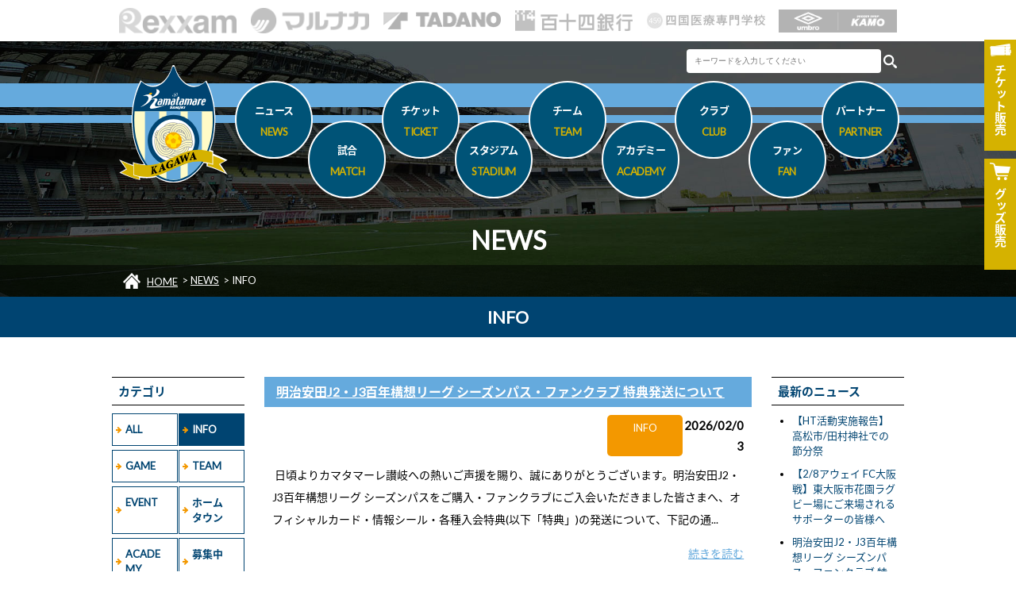

--- FILE ---
content_type: text/html; charset=UTF-8
request_url: https://www.kamatamare.jp/news/?category=INFO
body_size: 7441
content:
<!doctype html>
<html lang="ja">
<head>
<meta charset="utf-8">
<meta name="viewport" content="width=device-width,maximum-scale=2, minimum-scale=1">
<meta property="og:title" content="INFO | カマタマーレ讃岐オフィシャルサイト" />
<meta property="og:type" content="article">
<meta property="og:description" content="カマタマーレ讃岐は市民と選手の交流の場をより多く設定し、サポーター組織を強化するなかで、だれもから愛される市民チームを目指してまいります。" />
<meta property="og:url" content="https://kamatamare.jp/" />
<meta property="og:image" content="https://kamatamare.jp/images/common/fbImg.png" />
<meta property="og:site_name" content="カマタマーレ讃岐オフィシャルサイト">
<meta property="og:locale" content="ja_JP" />
<meta name="twitter:card" content="summary_large_image" />
<title>INFO | NEWS | カマタマーレ讃岐オフィシャルサイト</title>
<meta name="description" content="カマタマーレ讃岐は市民と選手の交流の場をより多く設定し、サポーター組織を強化するなかで、だれもから愛される市民チームを目指してまいります。">
<link rel="stylesheet" type="text/css" href="../css/html5reset-1.6.1.css">
<link href="https://fonts.googleapis.com/earlyaccess/notosansjapanese.css" rel="stylesheet" />
<link href="https://fonts.googleapis.com/css?family=Lato" rel="stylesheet">
<link rel="stylesheet" type="text/css" href="../css/style.css?v=1770128436">
<link rel="stylesheet" type="text/css" media="(max-width: 768px)" href="../css/drawer.min.css">

<link href="../css/module/page.css?v=1770128436" rel="stylesheet" type="text/css">
<link href="../css/module/news.css?v=1770128436" rel="stylesheet" type="text/css">
	
<link rel="apple-touch-icon" sizes="180x180" href="../apple-touch-icon.png">

<script type="text/javascript" src="//ajax.googleapis.com/ajax/libs/jquery/1.11.3/jquery.min.js"></script>
<script type="text/javascript" src="../js/iscroll.js"></script>
<script type="text/javascript" src="../js/bootstrap.min.js"></script>
<script type="text/javascript" src="../js/drawer.js"></script>
<script type="text/javascript" src="../js/script.js"></script>

<script src="../js/module/news.js?v=1770128436" type="text/javascript"></script>


<!-- Google tag (gtag.js) -->
<script async src="https://www.googletagmanager.com/gtag/js?id=G-LCN81S76YM"></script>
<script>
  window.dataLayer = window.dataLayer || [];
  function gtag(){dataLayer.push(arguments);}
  gtag('js', new Date());

  gtag('config', 'G-LCN81S76YM');
</script>

</head>

<body>

	<header id="header">
        
    	<div class="top">
        
            <div class="sponsor">
            
                <ul>
                    <li><a href="http://www.rexxam.co.jp/" onclick="gtag('event', 'sponsor', {'event_category': 'TOP_sponsor','event_label': 'rexxam'});" target="_blank"><img src="../images/common/sponsor/rexxam_h.gif" alt="株式会社レクザム"></a></li>
                    <li><a href="https://www.the-fuji.com/company/" onclick="gtag('event', 'sponsor', {'event_category': 'TOP_sponsor','event_label': 'marunaka'});" target="_blank"><img src="../images/common/sponsor/marunaka_h.gif" alt="マルナカ"></a></li>
                    <li><a href="http://www.tadano.co.jp/" onclick="gtag('event', 'sponsor', {'event_category': 'TOP_sponsor','event_label': 'tadano'});" target="_blank"><img src="../images/common/sponsor/tadano_h.gif" alt="株式会社タダノ"></a></li>
                    <li><a href="http://www.114bank.co.jp/" onclick="gtag('event', 'sponsor', {'event_category': 'TOP_sponsor','event_label': '114bank'});" target="_blank"><img src="../images/common/sponsor/114bank_h.gif" alt="百十四銀行"></a></li>
					<li><a href="https://www.459.ac.jp/" onclick="gtag('event', 'sponsor', {'event_category': 'TOP_sponsor','event_label': '459'});" target="_blank"><img src="../images/common/sponsor/459_ac.jpg" alt="四国医療専門学校"></a></li>
					<li><a href="https://www.sskamo.co.jp/company/?srsltid=AfmBOooq0kDd4p20uppmoWMkkFa_mDDCKZayhEGLB-f0dliPvTNXjr9L" onclick="gtag('event', 'sponsor', {'event_category': 'TOP_sponsor','event_label': 'sskamo'});" target="_blank"><img src="../images/common/sponsor/sskamo.jpg" alt="加茂商事株式会社"></a></li>
                </ul>
            
            </div><!-- sponsor -->
                
            <nav>
            
            	<h1><a href="../"><img src="../images/common/logo.svg" alt="カマタマーレ讃岐"></a></h1>
				
				<ul class="guideBtn">
					<li><a href="https://www.jleague-ticket.jp/club/km/top/" target="_blank"><img src="../images/common/ticket.png" alt="チケット販売"><span>チケット<span>販売</span></span></a></li>
					<li><a href="https://kamatamare-store.com/" target="_blank"><img src="../images/common/shop.png" alt="グッズ販売"><span>グッズ<span>販売</span></span></a></li>
				</ul>
				
				<div class="toggle">
					<div>
						<span></span>
						<span></span>
						<span></span>
					</div>
				</div><!-- toggle -->
                
                <div id="mask"></div><!-- mask -->
                <div class="drawer-nav" role="navigation">
					
					<div class="search">
					
						<form  id="cse-search-box" action="https://google.com/cse" target="_blank">
							<input type="hidden" name="cx" value="aa4eaedd5d76d01d8" />
							<input type="hidden" name="ie" value="UTF-8" />
							<input name="q" type="text" size="10" class="keywordBox" placeholder="キーワードを入力してください" value="">
							<input type="image" src="../images/search_btn.png" name="sa" alt="検索" class="searchBtn">
						</form>
						
					</div>

                
                    <ul class="drawer-menu">
                        <li><a href="../news/" class="drawer-menu-item">ニュース<span>NEWS</span></a></li>
                        <li class="drawer-dropdown">
                            <a href="" class="drawer-menu-item" data-toggle="dropdown" role="button" aria-expanded="false">試合<span>MATCH</span> <span class="drawer-caret"></span></a>
                            <ul class="drawer-dropdown-menu">
                                <li><a href="../match/" class="drawer-dropdown-menu-item">試合日程・結果</a></li>
                                <li><a href="../match/ranking.php" class="drawer-dropdown-menu-item">順位表</a></li>
                                <li><a href="../match/manner.php" class="drawer-dropdown-menu-item">観戦マナー</a></li>
                            </ul>
                        </li>
                        <li class="drawer-dropdown">
                            <a href="" class="drawer-menu-item" data-toggle="dropdown" role="button" aria-expanded="false">チケット<span>TICKET</span> <span class="drawer-caret"></span></a>
                            <ul class="drawer-dropdown-menu">
                                <li><a href="../ticket/" class="drawer-dropdown-menu-item">席種・価格</a></li>
                                <li><a href="../ticket/ticket.php" class="drawer-dropdown-menu-item">チケット購入方法</a></li>
                                <li><a href="../ticket/season.php" class="drawer-dropdown-menu-item">シーズンパス</a></li>
                                <li><a href="../ticket/dream.php" class="drawer-dropdown-menu-item">夢パス</a></li>
                                <li><a href="../ticket/#seat" class="drawer-dropdown-menu-item">車椅子席・介添席でのご観戦</a></li>
                            </ul>
                        </li>
                        <li class="drawer-dropdown">
                            <a href="" class="drawer-menu-item" data-toggle="dropdown" role="button" aria-expanded="false">スタジアム<span>STADIUM</span> <span class="drawer-caret"></span></a>
                            <ul class="drawer-dropdown-menu">
                                <li><a href="../stadium/" class="drawer-dropdown-menu-item">四国化成MEGLIOスタジアム</a></li>
                                <li><a href="../stadium/access.php" class="drawer-dropdown-menu-item">アクセス情報</a></li>
                                <li><a href="../stadium/gourmet.php" class="drawer-dropdown-menu-item">スタジアムグルメ</a></li>
								<li><a href="../stadium/first-time.php" class="drawer-dropdown-menu-item">初めての観戦ガイド</a></li>
                                <li><a href="../stadium/guide.php" class="drawer-dropdown-menu-item">観戦ガイド</a>
                                <li><a href="../stadium/practice.php" class="drawer-dropdown-menu-item">練習場</a></li>
                            </ul>
                        </li>
                        <li class="drawer-dropdown">
                            <a href="" class="drawer-menu-item" data-toggle="dropdown" role="button" aria-expanded="false">チーム<span>TEAM</span> <span class="drawer-caret"></span></a>
                            <ul class="drawer-dropdown-menu">
                                <li><a href="../team/" class="drawer-dropdown-menu-item">選手</a></li>
                                <li><a href="../team/staff.php" class="drawer-dropdown-menu-item">スタッフ</a></li>
                                <li><a href="../team/schedule.php#date0203" class="drawer-dropdown-menu-item">スケジュール</a></li>
                            </ul>
                        </li>
                        <li class="drawer-dropdown">
                            <a href="" class="drawer-menu-item" data-toggle="dropdown" role="button" aria-expanded="false">アカデミー<span>ACADEMY</span> <span class="drawer-caret"></span></a>
                            <ul class="drawer-dropdown-menu">
                                <li><a href="../academy/" class="drawer-dropdown-menu-item">選手・スタッフ</a></li>
								<li><a href="../academy/game.php" class="drawer-dropdown-menu-item">試合結果</a></li>
                                <li><a href="../academy/schedule.php#date0203" class="drawer-dropdown-menu-item">スケジュール</a></li>
								<li><a href="../academy/school.php" class="drawer-dropdown-menu-item">スクール</a></li>
                            </ul>
                        </li>
                        <li class="drawer-dropdown">
                            <a href="" class="drawer-menu-item" data-toggle="dropdown" role="button" aria-expanded="false">クラブ<span>CLUB</span> <span class="drawer-caret"></span></a>
                            <ul class="drawer-dropdown-menu">
                                <li><a href="../club/" class="drawer-dropdown-menu-item">クラブ理念</a></li>
								<li><a href="../club/about.php" class="drawer-dropdown-menu-item">会社概要</a></li>
								<li><a href="../club/history.php" class="drawer-dropdown-menu-item">ヒストリー</a></li>
								<li><a href="../club/hometown.php" class="drawer-dropdown-menu-item">ホームタウン活動</a></li>
								<li><a href="../club/recruit.php" class="drawer-dropdown-menu-item">採用情報</a></li>
                            </ul>
                        </li>
                        <li class="drawer-dropdown">
                            <a href="" class="drawer-menu-item" data-toggle="dropdown" role="button" aria-expanded="false">ファン<span>FAN</span> <span class="drawer-caret"></span></a>
                            <ul class="drawer-dropdown-menu">
                                <li><a href="../fan/" class="drawer-dropdown-menu-item">ファンクラブ</a></li>
                                <li><a href="../fan/goods.php" class="drawer-dropdown-menu-item">グッズ</a></li>
                                <li><a href="../fan/sns.php" class="drawer-dropdown-menu-item">SNS</a></li>
                                <li><a href="../fan/mascot.php" class="drawer-dropdown-menu-item">マスコット</a></li>
                                <li><a href="../fan/support.php" class="drawer-dropdown-menu-item">後援会</a></li>
                            </ul>
                        </li>
                        <li class="drawer-dropdown">
                            <a href="" class="drawer-menu-item" data-toggle="dropdown" role="button" aria-expanded="false">パートナー<span>PARTNER</span> <span class="drawer-caret"></span></a>
                            <ul class="drawer-dropdown-menu">
                                <li><a href="../partner/" class="drawer-dropdown-menu-item">スポンサー</a></li>
                                <li><a href="../partner/supplier.php" class="drawer-dropdown-menu-item">サプライヤー</a></li>
                                <li><a href="../partner/media.php" class="drawer-dropdown-menu-item">パートナー</a></li>
								<li><a href="../partner/supporter.php" class="drawer-dropdown-menu-item">支援持株会</a></li>
                                <li><a href="../partner/support.php" class="drawer-dropdown-menu-item">支援活動</a></li>
								<!-- <li><a href="../partner/plan.php" class="drawer-dropdown-menu-item">スポンサー募集/プラン紹介</a></li> -->
                            </ul>
                        </li>
                    </ul>
                
                </div><!-- drawer-nav -->
                
            </nav>
                    
        </div><!-- top -->
        
        <h2>NEWS</h2>
<div class="navi">
<ul>
<li itemscope="" itemtype="http://data-vocabulary.org/Breadcrumb"><img src="../images/common/icon_home.png" class="HOME">  <span itemprop="title"><a href="../" itemprop="url">HOME</a></span></li>
<li itemscope="" itemtype="http://data-vocabulary.org/Breadcrumb"> &gt; <span itemprop="title"><a href="./" itemprop="url">NEWS</a></span></li>
<li itemscope="" itemtype="http://data-vocabulary.org/Breadcrumb"> &gt; <span itemprop="title">INFO</span></li>
</ul>
</div>
            
    </header>
        

    <section id="news">
    
    	<h2 class="category">INFO</h2>
        
        <div class="inner">
    
            <div class="side side01">
            
                <h4>カテゴリ</h4>
                
                <ul class="category">
                <li><a href="?category=ALL">ALL</a></li><li class="active"><a href="?category=INFO">INFO</a></li><li><a href="?category=GAME">GAME</a></li><li><a href="?category=TEAM">TEAM</a></li><li><a href="?category=EVENT">EVENT</a></li><li><a href="?category=%E3%83%9B%E3%83%BC%E3%83%A0%E3%82%BF%E3%82%A6%E3%83%B3">ホームタウン</a></li><li><a href="?category=ACADEMY">ACADEMY</a></li><li><a href="?category=%E5%8B%9F%E9%9B%86%E4%B8%AD">募集中</a></li>                </ul>
                
                <h4>アーカイブ</h4>
                
                <ul class="yearList">
                	<li><a class="year">2026年</a>
<ul>
<li><a href="?y=2026&m=02">02月</a></li>
<li><a href="?y=2026&m=01">01月</a></li>
</ul>
</li>
<li><a class="year">2025年</a>
<ul>
<li><a href="?y=2025&m=12">12月</a></li>
<li><a href="?y=2025&m=11">11月</a></li>
<li><a href="?y=2025&m=10">10月</a></li>
<li><a href="?y=2025&m=09">09月</a></li>
<li><a href="?y=2025&m=08">08月</a></li>
<li><a href="?y=2025&m=07">07月</a></li>
<li><a href="?y=2025&m=06">06月</a></li>
<li><a href="?y=2025&m=05">05月</a></li>
<li><a href="?y=2025&m=04">04月</a></li>
<li><a href="?y=2025&m=03">03月</a></li>
<li><a href="?y=2025&m=02">02月</a></li>
<li><a href="?y=2025&m=01">01月</a></li>
</ul>
</li>
<li><a class="year">2024年</a>
<ul>
<li><a href="?y=2024&m=12">12月</a></li>
<li><a href="?y=2024&m=11">11月</a></li>
<li><a href="?y=2024&m=10">10月</a></li>
<li><a href="?y=2024&m=09">09月</a></li>
<li><a href="?y=2024&m=08">08月</a></li>
<li><a href="?y=2024&m=07">07月</a></li>
<li><a href="?y=2024&m=06">06月</a></li>
<li><a href="?y=2024&m=05">05月</a></li>
<li><a href="?y=2024&m=04">04月</a></li>
<li><a href="?y=2024&m=03">03月</a></li>
<li><a href="?y=2024&m=02">02月</a></li>
<li><a href="?y=2024&m=01">01月</a></li>
</ul>
</li>
<li><a class="year">2023年</a>
<ul>
<li><a href="?y=2023&m=12">12月</a></li>
<li><a href="?y=2023&m=11">11月</a></li>
<li><a href="?y=2023&m=10">10月</a></li>
<li><a href="?y=2023&m=09">09月</a></li>
<li><a href="?y=2023&m=08">08月</a></li>
<li><a href="?y=2023&m=07">07月</a></li>
<li><a href="?y=2023&m=06">06月</a></li>
<li><a href="?y=2023&m=05">05月</a></li>
<li><a href="?y=2023&m=04">04月</a></li>
<li><a href="?y=2023&m=03">03月</a></li>
<li><a href="?y=2023&m=02">02月</a></li>
<li><a href="?y=2023&m=01">01月</a></li>
</ul>
</li>
<li><a class="year">2022年</a>
<ul>
<li><a href="?y=2022&m=12">12月</a></li>
<li><a href="?y=2022&m=11">11月</a></li>
<li><a href="?y=2022&m=10">10月</a></li>
<li><a href="?y=2022&m=09">09月</a></li>
<li><a href="?y=2022&m=08">08月</a></li>
<li><a href="?y=2022&m=07">07月</a></li>
<li><a href="?y=2022&m=06">06月</a></li>
<li><a href="?y=2022&m=05">05月</a></li>
<li><a href="?y=2022&m=04">04月</a></li>
<li><a href="?y=2022&m=03">03月</a></li>
<li><a href="?y=2022&m=02">02月</a></li>
<li><a href="?y=2022&m=01">01月</a></li>
</ul>
</li>
<li><a class="year">2021年</a>
<ul>
<li><a href="?y=2021&m=12">12月</a></li>
<li><a href="?y=2021&m=11">11月</a></li>
<li><a href="?y=2021&m=10">10月</a></li>
<li><a href="?y=2021&m=09">09月</a></li>
<li><a href="?y=2021&m=08">08月</a></li>
<li><a href="?y=2021&m=07">07月</a></li>
<li><a href="?y=2021&m=06">06月</a></li>
<li><a href="?y=2021&m=05">05月</a></li>
<li><a href="?y=2021&m=04">04月</a></li>
<li><a href="?y=2021&m=03">03月</a></li>
<li><a href="?y=2021&m=02">02月</a></li>
<li><a href="?y=2021&m=01">01月</a></li>
</ul>
</li>
<li><a class="year">2020年</a>
<ul>
<li><a href="?y=2020&m=12">12月</a></li>
<li><a href="?y=2020&m=11">11月</a></li>
<li><a href="?y=2020&m=10">10月</a></li>
<li><a href="?y=2020&m=09">09月</a></li>
<li><a href="?y=2020&m=08">08月</a></li>
<li><a href="?y=2020&m=07">07月</a></li>
<li><a href="?y=2020&m=06">06月</a></li>
<li><a href="?y=2020&m=05">05月</a></li>
<li><a href="?y=2020&m=04">04月</a></li>
<li><a href="?y=2020&m=03">03月</a></li>
<li><a href="?y=2020&m=02">02月</a></li>
<li><a href="?y=2020&m=01">01月</a></li>
</ul>
</li>
<li><a class="year">2019年</a>
<ul>
<li><a href="?y=2019&m=12">12月</a></li>
<li><a href="?y=2019&m=11">11月</a></li>
<li><a href="?y=2019&m=10">10月</a></li>
<li><a href="?y=2019&m=09">09月</a></li>
<li><a href="?y=2019&m=08">08月</a></li>
<li><a href="?y=2019&m=07">07月</a></li>
<li><a href="?y=2019&m=06">06月</a></li>
<li><a href="?y=2019&m=05">05月</a></li>
<li><a href="?y=2019&m=04">04月</a></li>
<li><a href="?y=2019&m=03">03月</a></li>
<li><a href="?y=2019&m=02">02月</a></li>
<li><a href="?y=2019&m=01">01月</a></li>
</ul>
</li>
<li><a class="year">2018年</a>
<ul>
<li><a href="?y=2018&m=12">12月</a></li>
<li><a href="?y=2018&m=11">11月</a></li>
<li><a href="?y=2018&m=10">10月</a></li>
<li><a href="?y=2018&m=09">09月</a></li>
<li><a href="?y=2018&m=08">08月</a></li>
<li><a href="?y=2018&m=07">07月</a></li>
<li><a href="?y=2018&m=06">06月</a></li>
<li><a href="?y=2018&m=05">05月</a></li>
<li><a href="?y=2018&m=02">02月</a></li>
</ul>
</li>
                </ul>
            
            </div><!-- side -->
            
            <div class="main">
            
            	<article>
<header>
<h3><a href="?id=4572&item=INFO">明治安田J2・J3百年構想リーグ シーズンパス・ファンクラブ 特典発送について</a></h3>
<div class="sub">
<span>INFO</span>
<time>2026/02/03</time>
<div>
</header>
<div class="content">
<p class="mb15">&nbsp;日頃よりカマタマーレ讃岐への熱いご声援を賜り、誠にありがとうございます。明治安田J2・J3百年構想リーグ シーズンパスをご購入・ファンクラブにご入会いただきました皆さまへ、オフィシャルカード・情報シール・各種入会特典(以下「特典」)の発送について、下記の通...</p>
<p class="continue"><a href="?id=4572&item=INFO">続きを読む</a></p>
</div>
</article>
<article>
<header>
<h3><a href="?id=4570&item=INFO">【スクール】後藤優介選手スクール訪問のお知らせ</a></h3>
<div class="sub">
<span>INFO</span>
<time>2026/02/02</time>
<div>
</header>
<div class="content">
<p class="mb15">&nbsp;このたび、後藤優介選手からの発案で、各スクールを訪問することとなりましたのでお知らせします。<br />
<br />
本企画は毎月2・3校を目安にカマタ...</p>
<p class="continue"><a href="?id=4570&item=INFO">続きを読む</a></p>
</div>
</article>
<article>
<header>
<h3><a href="?id=4559&item=INFO">【夢パス】フジ、フジグラン、マルナカ、ザ・ビッグ限定企画「特別5%OFFクーポン」配布のお知らせ</a></h3>
<div class="sub">
<span>INFO</span>
<time>2026/01/31</time>
<div>
</header>
<div class="content">
<p class="mb15">今シーズンもホームゲーム全試合において、株式会社フジ様のご協力で「夢パス」をお持ちの方を対象に香川県内のフジ、フジグラン、マルナカ、ザ・ビッグ全店でご利用可能な「特別5%OFFクーポン」を配布いたします。クーポンは2月15日のホームゲームより配布を開始し、各試合先着30...</p>
<p class="continue"><a href="?id=4559&item=INFO">続きを読む</a></p>
</div>
</article>
<article>
<header>
<h3><a href="?id=4568&item=INFO">【夢パス】2026明治安田J2・J3百年構想リーグ、2026/27シーズン 小・中学生無料観戦パスポートのご案内</a></h3>
<div class="sub">
<span>INFO</span>
<time>2026/01/31</time>
<div>
</header>
<div class="content">
<p class="mb15">&nbsp;「夢パス」は、『香川県の子どもたちに夢と希望を』という理念に賛同いただいた企業のご協賛により、香川県の小学生・中学生をB席(ホームサポーター席)に無料でご招待させていただくパスポートです。<br />
ご利用方法をご案内いたしますのでご確認いただき、ぜひご利用ください。<br />
&lt...</p>
<p class="continue"><a href="?id=4568&item=INFO">続きを読む</a></p>
</div>
</article>
<article>
<header>
<h3><a href="?id=4558&item=INFO">Fitogether Inc.社とサプライヤー契約締結のお知らせ</a></h3>
<div class="sub">
<span>INFO</span>
<time>2026/01/28</time>
<div>
</header>
<div class="content">
<p class="mb15">&nbsp;このたび、カマタマーレ讃岐はフットボールサイエンス企業である、Fitogether Inc.社とサプライヤー契約を締結いたしましたのでお知らせいたします。<br />
</p>
<p class="continue"><a href="?id=4558&item=INFO">続きを読む</a></p>
</div>
</article>
                
                <dl class="page">
                    <dt>全1935件　1 - 5 件表示</dt>
                    <dd><li><span>1</span></li><li><a href="?category=INFO&pos=1">2</a></li>
<li><a href="?category=INFO&pos=2">3</a></li>
<li><a href="?category=INFO&pos=3">4</a></li>
<li><a href="?category=INFO&pos=4">5</a></li>
<li><a href="?category=INFO&pos=5">6</a></li>
<li><a href="?category=INFO&pos=6">7</a></li>
<li><a href="?category=INFO&pos=7">8</a></li>
<li><a href="?category=INFO&pos=8">9</a></li>
<li><a href="?category=INFO&pos=9">10</a></li>
<li><a href="?category=INFO&pos=1">></a></li>
<li><a href="?category=INFO&pos=386">最後へ</a></li>
</dd>
                </dl>
            
                                            
            </div><!-- main -->
            
            <div class="side side02">
            
                <h4>最新のニュース</h4>
                
                <ul class="titleList">
                	<li><a href="?id=4576&item=%E3%83%9B%E3%83%BC%E3%83%A0%E3%82%BF%E3%82%A6%E3%83%B3">【HT活動実施報告】高松市/田村神社での節分祭</a></li>
<li><a href="?id=4573&item=GAME">【2/8アウェイ FC大阪戦】東大阪市花園ラグビー場にご来場されるサポーターの皆様へ</a></li>
<li><a href="?id=4572&item=INFO">明治安田J2・J3百年構想リーグ シーズンパス・ファンクラブ 特典発送について</a></li>
<li><a href="?id=4571&item=%E5%8B%9F%E9%9B%86%E4%B8%AD">【アウェイ応援バスツアー】ツエーゲン金沢戦(前日夜出発)にて開催のお知らせ</a></li>
<li><a href="?id=4570&item=INFO">【スクール】後藤優介選手スクール訪問のお知らせ</a></li>
<li><a href="?id=836&item=%E3%82%A2%E3%82%AB%E3%83%87%E3%83%9F%E3%83%BC">2026年アカデミースタッフ体制決定のお知らせ</a></li>
<li><a href="?id=4567&item=EVENT">【2/8アウェイFC大阪戦】開幕戦パブリックビューイング@イオンモール高松‼ 2月8日～14日はイオンモール高松にてカマタマーレ讃岐応援week!</a></li>
<li><a href="?id=4569&item=GAME">【レクザム presents 2/15富山戦】イベント情報を公開! 「熱狂開幕ブランケット配布」「高木和正さんトークショー」「餅まき」</a></li>
<li><a href="?id=4559&item=INFO">【夢パス】フジ、フジグラン、マルナカ、ザ・ビッグ限定企画「特別5%OFFクーポン」配布のお知らせ</a></li>
<li><a href="?id=4568&item=INFO">【夢パス】2026明治安田J2・J3百年構想リーグ、2026/27シーズン 小・中学生無料観戦パスポートのご案内</a></li>
                <ul>
            
            </div><!-- side -->
        
        </div><!-- inner -->
    
    </section>
    
    
	    
    
    <section id="sponsor">
    
    	<h3>WEB SITE MANAGEMENT PARTNER</h3>
        
        <ul class="official">
        	<li><a href="https://www.sanjo-hp.net/" target="_blank"><img src="/images/module/partner/official/107.jpg?1770128436"></a></li>
<li><a href="http://howadev.com/" target="_blank"><img src="/images/module/partner/official/89.jpg?1770128436"></a></li>
<li><a href="https://y-grp.com/" target="_blank"><img src="/images/module/partner/official/88.jpg?1770128436"></a></li>
<li><a href="http://www.gaku-aoki.com/" target="_blank" onclick="gtag('event', 'sponsor', {'event_category': 'WEBSITE_partner','event_label': 'gaku-aoki'});"><img src="/images/module/partner/official/86.jpg?1770128436"></a></li>
<li><a href="http://www.nplus.co.jp/" target="_blank" onclick="gtag('event', 'sponsor', {'event_category': 'WEBSITE_partner','event_label': 'nplus'});"><img src="/images/module/partner/official/19.png?1770128436"></a></li>
<li><a href="https://okawabus-group.com/" target="_blank"><img src="/images/module/partner/official/20.jpg?1770128436"></a></li>
<li><a href="https://www.ikazo.com/" target="_blank"><img src="/images/module/partner/club/86.png?1770128436"></a></li>
<li><a class="no"><img src="/images/module/partner/club/93.png?1770128436"></a></li>
<li><a href="http://www.konoshima.co.jp/" target="_blank"><img src="/images/module/partner/club/52.jpg?1770128436"></a></li>
<li><a href="https://sanukishisei.com/" target="_blank"><img src="/images/module/partner/official/127.jpg?1770128436"></a></li>
<li><a href="http://sansho-kagawa.co.jp/" target="_blank" onclick="gtag('event', 'sponsor', {'event_category': 'WEBSITE_partner','event_label': 'sansho-kagawa'});"><img src="/images/module/partner/club/42.png?1770128436"></a></li>
<li><a href="https://www.shikoku.co.jp/" target="_blank"><img src="/images/module/partner/official/128.jpg?1770128436"></a></li>
<li><a class="no"><img src="/images/module/partner/official/90.png?1770128436"></a></li>
<li><a href="http://www.tyco-acty.co.jp/" target="_blank" onclick="gtag('event', 'sponsor', {'event_category': 'WEBSITE_partner','event_label': 'tyco-acty'});"><img src="/images/module/partner/club/18.png?1770128436"></a></li>
<li><a href="https://www.teikoku-pc.co.jp/" target="_blank"><img src="/images/module/partner/club/75.jpg?1770128436"></a></li>
<li><a href="http://www.toyotex.co.jp/" target="_blank" onclick="gtag('event', 'sponsor', {'event_category': 'WEBSITE_partner','event_label': 'toyotex'});"><img src="/images/module/partner/club/19.jpg?1770128436"></a></li>
<li><a href="https://furubo8.com/" target="_blank"><img src="/images/module/partner/club/84.jpg?1770128436"></a></li>
<li><a href="https://prtimes.jp/" target="_blank"><img src="/images/module/partner/club/74.jpg?1770128436"></a></li>
<li><a href="https://board-p.com/" target="_blank"><img src="/images/module/partner/club/90.png?1770128436"></a></li>
<li><a href="https://www.the-fuji.com/company/" target="_blank"><img src="/images/module/partner/top/2.png?1770128436"></a></li>
<li><a href="https://www.miyakesan.co.jp/" target="_blank" onclick="gtag('event', 'sponsor', {'event_category': 'WEBSITE_partner','event_label': 'miyakesan'});"><img src="/images/module/partner/club/66.png?1770128436"></a></li>
<li><a href="https://ychuoclinic.com/" target="_blank"><img src="/images/module/partner/official/114.png?1770128436"></a></li>
<li><a href="https://www.r-regent.jp/" target="_blank"><img src="/images/module/partner/club/89.png?1770128436"></a></li>
<li><a class="no"><img src="/images/module/partner/club/87.png?1770128436"></a></li>
        </ul>
        
    	<h3>ユニフォームスポンサー</h3>
        
        <ul class="uniform01">
        	<li><a href="http://www.rexxam.co.jp/" target="_blank"><img src="/images/module/partner/top/1.png" alt="株式会社レクザム"></a></li><li><a href="https://www.the-fuji.com/company/" target="_blank"><img src="/images/module/partner/top/2.png" alt="株式会社マルナカ"></a></li><li><a href="http://www.tadano.co.jp/" target="_blank"><img src="/images/module/partner/top/4.png" alt="株式会社タダノ"></a></li><li><a href="http://www.114bank.co.jp/" target="_blank"><img src="/images/module/partner/top/5.png" alt="百十四銀行"></a></li><li><a href="http://www.459.ac.jp/" target="_blank"><img src="/images/module/partner/top/8.png" alt="四国医療専門学校"></a></li>        </ul>
        
    	<h3>ユニフォームサプライヤー</h3>
        
        <ul class="uniform02">
        	<li><a href="https://www.sskamo.co.jp/company/?srsltid=AfmBOooq0kDd4p20uppmoWMkkFa_mDDCKZayhEGLB-f0dliPvTNXjr9L" target="_blank"><img src="/images/module/partner/top/9.png" alt="加茂商事 株式会社"></a></li>        </ul>
        
		<ul class="btn">
			<li><a href="../partner/">スポンサーページへ</a></li>
		</ul>
    
    </section>
    
    <section id="sns02">
    
    	<ul>
        	<li><a href="https://www.facebook.com/kamatamare/" target="_blank"><img src="../images/common/fb.png" alt="Facebook"></a></li>
        	<li><a href="https://twitter.com/kamatama_kouhou" target="_blank"><img src="../images/common/x_logo.png" alt="X"></a></li>
        	<li><a href="https://www.instagram.com/kamatama_kouhou/" target="_blank"><img src="../images/common/instagram.png" alt="Instagram"></a></li>
        	<li><a href="https://page.line.me/kamatama_kouhou" target="_blank"><img src="../images/common/line.png" alt="Line"></a></li>
        	<li><a href="https://www.youtube.com/user/kamatamareofficial/" target="_blank"><img src="../images/common/youtube.png" alt="You Tube"></a></li>
        </ul>
    
    </section>
    
    <section id="site">
    
    	<div class="list">
        
        	<div class="box">
            
            	<ul>
                	<li>■ <a href="../">HOME</a></li>
                	<li>■ <a href="../news/">ニュース</a></li>
                    <li>
                    	■ 試合
                        <ul>
                        	<li><a href="../match/">試合日程・結果</a></li>
                            <li><a href="../match/ranking.php">順位表</a></li>
                            <li><a href="../match/manner.php">観戦マナー</a></li>
                        </ul>
                    </li>
                </ul>
                        
            </div><!-- box -->
            
        	<div class="box">
            
            	<ul>
                	<li>
                    	■ チケット
                        <ul>
                        	<li><a href="../ticket/">席種・価格</a></li>
                            <li><a href="../ticket/ticket.php">チケット購入方法</a></li>
                            <li><a href="../ticket/season.php">シーズンパス</a></li>
                            <li><a href="../ticket/dream.php">夢パス</a></li>
                            <li><a href="../ticket/#seat">車椅子席・介添席でのご観戦</a></li>
                        </ul>
                    </li>
                	<li>
                    	■ スタジアム
                        <ul>
                        	<li><a href="../stadium/">四国化成MEGLIOスタジアム</a></li>
                            <li><a href="../stadium/access.php">アクセス情報</a></li>
                            <li><a href="../stadium/gourmet.php">スタジアムグルメ</a></li>
							<li><a href="../stadium/first-time.php">初めての観戦ガイド</a></li>
                            <li><a href="../stadium/guide.php">観戦ガイド</a></li>
                            <li><a href="../stadium/practice.php">練習場</a></li>
                        </ul>
                    </li>
                </ul>
                        
            </div><!-- box -->
            
        	<div class="box">
            
            	<ul>
                	<li>
                    	■ チーム
                        <ul>
                        	<li><a href="../team/">選手</a></li>
                            <li><a href="../team/staff.php">スタッフ</a></li>
       <li><a href="../team/staff.php">スタッフ</a></li>                     <li><a href="../team/schedule.php">スケジュール</a></li>
                        </ul>
                    </li>
                    <li>
                    	■ アカデミー
                        <ul>
                            <li><a href="../academy/">選手・スタッフ</a></li>
							<li><a href="../academy/game.php">試合結果</a></li>
                            <li><a href="../academy/schedule.php">スケジュール</a></li>
							<li><a href="../academy/school.php">スクール</a></li>
                        </ul>
                    </li>
                </ul>
                        
            </div><!-- box -->
            
        	<div class="box">
            
            	<ul>
                	<li>
                    	■ クラブ
                        <ul>
                        	<li><a href="../club/">クラブ理念</a></li>
							<li><a href="../club/about.php">会社概要</a></li>
							<li><a href="../club/history.php">ヒストリー</a></li>
							<li><a href="../club/hometown.php">ホームタウン活動</a></li>
							<li><a href="../club/recruit.php">採用情報</a></li>
                        </ul>
                    </li>
                    <li>
                    	■ ファン
                        <ul>
                        	<li><a href="../fan/">ファンクラブ</a></li>
                            <li><a href="../fan/goods.php">グッズ</a></li>
                            <li><a href="../fan/sns.php">SNS</a></li>
                            <li><a href="../fan/mascot.php">マスコット</a></li>
                            <li><a href="../fan/support.php">後援会</a></li>
                        </ul>
                    </li>
                </ul>
                        
            </div><!-- box -->
            
        	<div class="box">
            
            	<ul>
                    <li>
                    	■ パートナー
                        <ul>
                        	<li><a href="../partner/">スポンサー</a></li>
                            <li><a href="../partner/supplier.php">サプライヤー</a></li>
                            <li><a href="../partner/media.php">パートナー</a></li>
							<li><a href="../partner/supporter.php">支援持株会</a></li>
                            <li><a href="../partner/support.php">支援活動</a></li>
							<!-- <li><a href="../partner/plan.php">スポンサー募集/プラン紹介</a></li> -->
                        </ul>
                    </li>
                    <li>
                    	■ その他
                        <ul>
														<li><a href="https://cs.kamatamare.jp/@ks-contact" target="_blank">お問い合わせ</a></li>
							                            <li><a href="../privacy/">個人情報保護方針</a></li>
                            <li><a href="../link/">リンク</a></li>
                            <li><a href="../sitemap/">サイトマップ</a></li>
                        </ul>
                    </li>
                </ul>
                        
            </div><!-- box -->
        
        </div><!-- list -->
            
    </section>
    
    <footer>
    
    	<nav>
        
        	<ul>
            					<li><a href="https://cs.kamatamare.jp/@ks-contact" target="_blank">お問い合わせ</a></li>
				                <li><a href="../privacy/">個人情報保護方針</a></li>
                <li><a href="../link/">リンク</a></li>
				<li><a href="../sitemap/">サイトマップ</a></li>
            </ul>
        
        </nav>
        
        <div id="pageTop">
        
        	<a href="#">PAGE TOP</a>
            
        </div><!-- pageTop -->
        
        <img src="../images/common/slogan.png" alt="讃岐力共闘" class="slogan">
        
        <p>Copyright © Kamatamare. All Rights Reserved.</p>
    
    </footer>
    
	
</body>
</html>

--- FILE ---
content_type: text/css
request_url: https://www.kamatamare.jp/css/style.css?v=1770128436
body_size: 5122
content:
/* ========================================================================

	COMMON
  
======================================================================== */
body {
	font-family: 'Lato','Noto Sans Japanese', sans-serif;
	font-size: 13px;
	word-wrap: break-word;
}

body.open { touch-action: none; }

a { text-decoration: none; }

img {
	border:none;
	vertical-align:bottom;
}

@media screen and (min-width: 768px) {
	a[href^="tel:"] {
		pointer-events: none;
		color: #000;
		text-decoration: none;
		top: 0;
	}
}

/* ------------------------------------------------------------------------
	 loading
------------------------------------------------------------------------ */
.loading {
	position: fixed;
	text-align: center;
	width: 100%;
	height: 100vh;
	top: 0px;
	left: 0px;
	background: #fff;
	z-index: 999999;
}

.loading .loader { font-size: 88%; }

.loading .sk-fading-circle {
	position: relative;
	margin: 20% auto 30px;
	width: 60px;
	height: 60px;
}

.loading .sk-fading-circle .sk-circle {
	position: absolute;
	top: 0;
	left: 0;
	width: 100%;
	height: 100%;
}

.loading .sk-fading-circle .sk-circle::before {
	display: block;
	margin: 0 auto;
	content: '';
	width: 15%;
	height: 15%;
	background-color: #004471;
	border-radius: 100%;
	-webkit-animation: sk-circleFadeDelay 1.2s infinite ease-in-out both;
	animation: sk-circleFadeDelay 1.2s infinite ease-in-out both;
}

.loading .sk-fading-circle .sk-circle2 {
	-webkit-transform: rotate(30deg);
	-ms-transform: rotate(30deg);
	transform: rotate(30deg);
}

.loading .sk-fading-circle .sk-circle2::before {
	-webkit-animation-delay: -1.1s;
	animation-delay: -1.1s; 
}

.loading .sk-fading-circle .sk-circle3 {
	-webkit-transform: rotate(60deg);
	-ms-transform: rotate(60deg);
	transform: rotate(60deg);
}

.loading .sk-fading-circle .sk-circle3::before {
	-webkit-animation-delay: -1s;
	animation-delay: -1s; 
}

.loading .sk-fading-circle .sk-circle4 {
	-webkit-transform: rotate(90deg);
	-ms-transform: rotate(90deg);
	transform: rotate(90deg);
}

.loading .sk-fading-circle .sk-circle4::before {
	-webkit-animation-delay: -0.9s;
	animation-delay: -0.9s; 
}

.loading .sk-fading-circle .sk-circle5 {
	-webkit-transform: rotate(120deg);
	-ms-transform: rotate(120deg);
	transform: rotate(120deg);
}

.loading .sk-fading-circle .sk-circle5::before {
	-webkit-animation-delay: -0.8s;
	animation-delay: -0.8s; 
}

.loading .sk-fading-circle .sk-circle6 {
	-webkit-transform: rotate(150deg);
	-ms-transform: rotate(150deg);
	transform: rotate(150deg);
}

.loading .sk-fading-circle .sk-circle6::before {
	-webkit-animation-delay: -0.7s;
	animation-delay: -0.7s; 
}

.loading .sk-fading-circle .sk-circle7 {
	-webkit-transform: rotate(180deg);
	-ms-transform: rotate(180deg);
	transform: rotate(180deg);
}

.loading .sk-fading-circle .sk-circle7::before {
	-webkit-animation-delay: -0.6s;
	animation-delay: -0.6s; 
}

.loading .sk-fading-circle .sk-circle8 {
	-webkit-transform: rotate(210deg);
	-ms-transform: rotate(210deg);
	transform: rotate(210deg);
}

.loading .sk-fading-circle .sk-circle8::before {
	-webkit-animation-delay: -0.5s;
	animation-delay: -0.5s; 
}

.loading .sk-fading-circle .sk-circle9 {
	-webkit-transform: rotate(240deg);
	-ms-transform: rotate(240deg);
	transform: rotate(240deg);
}

.loading .sk-fading-circle .sk-circle9::before {
	-webkit-animation-delay: -0.4s;
	animation-delay: -0.4s; 
}

.loading .sk-fading-circle .sk-circle10 {
	-webkit-transform: rotate(270deg);
	-ms-transform: rotate(270deg);
	transform: rotate(270deg);
}

.loading .sk-fading-circle .sk-circle10::before {
	-webkit-animation-delay: -0.3s;
	animation-delay: -0.3s; 
}

.loading .sk-fading-circle .sk-circle11 {
	-webkit-transform: rotate(300deg);
	-ms-transform: rotate(300deg);
	transform: rotate(300deg);
}

.loading .sk-fading-circle .sk-circle11::before {
	-webkit-animation-delay: -0.2s;
	animation-delay: -0.2s; 
}

.loading .sk-fading-circle .sk-circle12 {
	-webkit-transform: rotate(330deg);
	-ms-transform: rotate(330deg);
	transform: rotate(330deg);
}

.loading .sk-fading-circle .sk-circle12::before {
	-webkit-animation-delay: -0.1s;
	animation-delay: -0.1s; 
}

@-webkit-keyframes sk-circleFadeDelay {
  0%, 39%, 100% { opacity: 0; }
  40% { opacity: 1; }
}

@keyframes sk-circleFadeDelay {
  0%, 39%, 100% { opacity: 0; }
  40% { opacity: 1; } 
}


/* ------------------------------------------------------------------------
	 drawer menu
------------------------------------------------------------------------ */
.checkbox,
.top label { display: none; }
 
/* ------------------------------------------------------------------------
	header
------------------------------------------------------------------------ */
#mask {
  display: none;
}
.open #mask {
  display: block;
  position: fixed;
  top: 0;
  left: 0;
  width: 100%;
  height: 100%;
  background: #000;
  opacity: .7;
  z-index: 100;
  cursor: pointer;
  transition: all .5s;
}

header {
	padding-bottom: 15px;
	background: url(../images/common/main_back.jpg) bottom center / cover no-repeat;
}

header .sponsor {
	margin-bottom: 10px;
	padding: 10px 0;
	background: #fff;
}

header .sponsor ul {
	display: flex;
	margin: 0 auto;
	width: 100%;
	max-width: 980px;
    flex-wrap:wrap;
	justify-content: space-between;
}

header .sponsor ul li {
	text-align: center;
	width: calc(100%/6.6);
}

header .sponsor ul li a {
	display: flex;
	justify-content: center;
	align-items: center;
	width: 100%;
	height: 100%;
	transition: all .3s ease;
	filter: grayscale(100%);
	opacity: 0.3;
	box-sizing: border-box;
}

header .sponsor ul li a:hover {
	filter: grayscale(0%);
	opacity: 1;
}

header .sponsor ul li a img {
	width: 100%;
}

.top {
	width: 100%;
	background: url(../images/common/nav_bg.png) repeat-x 0 105px;
	z-index: 100;
}

.top nav {
	position: relative;
	margin: 0 auto;
	width: 100%;
	max-width: 980px;
    display:-webkit-box;
    display:-moz-box;
    display:-webkit-flexbox;
    display:-moz-flexbox;
    display:-ms-flexbox;
    display:-webkit-flex;
    display:-moz-flex;
    display:flex;
    -webkit-box-lines:multiple;
    -moz-box-lines:multiple;
    -webkit-flex-wrap:wrap;
    -moz-flex-wrap:wrap;
    -ms-flex-wrap:wrap;
    flex-wrap:wrap;
	justify-content: space-between;
	z-index: 50;
}

.top nav h1 {
	margin-top: 20px;
	width: 14%;
	max-width: 140px;
}

header .drawer-toggle { display: none; }

.top nav .toggle {
	position: relative;
	display: none;
	right: 0;
	width: 40px;
	height: 42px;
	cursor: pointer;
	z-index: 300;
	-webkit-transition: all .6s cubic-bezier(.19,1,.22,1);
	transition: all .6s cubic-bezier(.19,1,.22,1);
	-webkit-transform: translateZ(0);
	transform: translateZ(0);
}

.top nav .toggle div {
	position: relative;
	width: 100%;
	height: 100%;
}

.top nav .toggle div span {
	position:absolute;
	display: block;
	margin: auto;
	right: 0;
	left: 0;
	width: 28px;
	height: 2px;
	background: #d5b200;
	transition: 0.5s ease-in-out;
}

.top nav .toggle div span:nth-child(1) { top: 11px; }
.top nav .toggle div span:nth-child(2) { top: 21px; }
.top nav .toggle div span:nth-child(3) { top: 31px; }

.open .top nav .toggle div span:nth-child(1) {
	top: 19px;
	-webkit-transform: rotate(135deg);
	-moz-transform: rotate(135deg);
	transform: rotate(135deg);
}

.open .top nav .toggle div span:nth-child(2) {
	width: 0;
	left: 50%;
}

.open .top nav .toggle div span:nth-child(3) {
	top: 19px;
	-webkit-transform: rotate(-135deg);
	-moz-transform: rotate(-135deg);
	transform: rotate(-135deg);
}

.top nav .search {
	padding-bottom: 10px;
	display:flex;
	flex-wrap:wrap;
	justify-content: flex-end;
}

.top nav .search input[type=text] {
	padding: 0 10px;
    line-height: 30px;
    font-size: .8em;
    width: 225px;
    height: 30px;
    border: none;
    border-radius: 4px;
}

.top nav .drawer-menu {
	position: relative;
	width: 834px;
    display:-webkit-box;
    display:-moz-box;
    display:-webkit-flexbox;
    display:-moz-flexbox;
    display:-ms-flexbox;
    display:-webkit-flex;
    display:-moz-flex;
    display:flex;
    -webkit-box-lines:multiple;
    -moz-box-lines:multiple;
    -webkit-flex-wrap:wrap;
    -moz-flex-wrap:wrap;
    -ms-flex-wrap:wrap;
    flex-wrap:wrap;
	justify-content: space-between;
}

.top nav .drawer-menu li {
	margin-left: -5px;
	text-align: center;
	line-height: 2.1;
	font-weight: bold;
	width: 95px;
	height: 95px;
	border-radius: 50%;
}

.top nav .drawer-menu li a {
	display: inline-block;
	padding: 22px 10px 0;
	color: #fff;
	letter-spacing:-0.5px;
	width: 75px;
	height: 73px;
	background: #005377;
	border-radius: 50%;
	border: 1.5px solid #fff;
	transition: all .3s ease;
}

.top nav .drawer-menu li a span {
	display: block;
	color: #d5b200;
}

.top nav .drawer-menu li a:hover { background: #15c2ff; }

.top nav .drawer-menu li:first-child { margin-left: 0; }
.top nav .drawer-menu li:nth-child(even) { margin-top: 50px; }

.top nav .drawer-menu li ul {
	position: absolute;
	padding: 20px 40px;
	width: 754px;
	left: 0;
	background: rgba(255,255,255,0.95);
	border-radius: 10px;
	z-index: 100;
	visibility: hidden;
	transform: rotateX(-90deg);
	transform-origin: 50% 0;
	transition: all .5s ease;
    display:-webkit-box;
    display:-moz-box;
    display:-webkit-flexbox;
    display:-moz-flexbox;
    display:-ms-flexbox;
    display:-webkit-flex;
    display:-moz-flex;
    display:flex;
    -webkit-box-lines:multiple;
    -moz-box-lines:multiple;
    -webkit-flex-wrap:wrap;
    -moz-flex-wrap:wrap;
    -ms-flex-wrap:wrap;
    flex-wrap:wrap;
	justify-content: space-between;
}

.top nav .drawer-menu li:hover ul {
	visibility: visible;
	transform: rotateX(0);
}


.top nav .drawer-menu li ul::after {
	content:"";
	display: block;
	width: 250px;
}

.top nav .drawer-menu li ul li {
	overflow: hidden;
	margin-left: auto !important;
	padding: 0;
	text-align: left;
	line-height: none;
	font-size: 108%;
	width: 250px;
	height: auto;
	border-radius: 0;
}

.top nav .drawer-menu li ul li:nth-child(3n+1):last-child { margin-right: 252px; }

.top nav .drawer-menu li ul li a::before,
.top nav .drawer-menu li ul li a::after {
	position: absolute;
	top: 0;
	bottom: 0;
	left: 0;
	margin: auto;
	content: "";
	vertical-align: middle;
}

.top nav .drawer-menu li ul li a::before {
	left: 3px;
	width: 7px;
	height: 1px;
	background: #f7931e;
}

.top nav .drawer-menu li ul li a::after {
	left: 3px;
	width: 6px;
	height: 6px;
	border-top: 1px solid #f7931e;
	border-right: 1px solid #f7931e;
	-webkit-transform: rotate(45deg);
	transform: rotate(45deg);;
}

.top nav .drawer-menu li ul li:nth-child(even) { margin-top: 0; }

.top nav .drawer-menu li ul li.preparation {
	position: relative;
	padding: 0 0 0 18px !important;
	color: #ccc;
	letter-spacing: normal;
	width: 232px !important;
	height: auto;
}

.top nav .drawer-menu li ul li a {
	position: relative;
	display: block;
	color: #004471;
	padding: 0 0 0 18px !important;
	letter-spacing: normal;
	width: 232px !important;
	height: auto;
	background: none !important;
	border-radius: 0;
	border: none;
	transition: all .3s ease;
}

.top nav .drawer-menu li ul li a:hover { color: #00a4ff; }

/**  guideBtn **/
.top ul.guideBtn {
	position: fixed;
	top: 7%;
	right: 0;
	z-index: 100;
}

.top ul.guideBtn li {
	margin-bottom: 10px;
	text-align: center;
	width: 40px;
}

.top ul.guideBtn li a {
	display: block;
	padding: 5px 0;
	color: #fff;
	font-size: 115%;
	font-weight: bold;
	width: 100%;
	height: 130px;
	background: #d5b200;
	transition: all .3s ease;
}

.top ul.guideBtn li a > span {
	display: inline-block;
	writing-mode: vertical-rl;
    text-orientation: upright;
}

.top ul.guideBtn li a:hover { background: #f4d037; }

.top ul.guideBtn li a img { margin-bottom: 10px; }

/* ------------------------------------------------------------------------
	sponsor
------------------------------------------------------------------------ */
#sponsor {
	padding: 30px 0 40px;
	background: url(../../images/module/top/sponsor_back.jpg) top center / cover no-repeat;
}

#sponsor h3 {
	margin: 0 auto 30px;
	padding: 8px 0;
	color: #fff;
	text-align: center;
	font-size: 123%;
	font-weight: bold;
	width: 350px;
	background: #004471;
}

#sponsor ul.official,
#sponsor ul.uniform01 {
	margin: 0 auto 30px;
	background: #004471;
    display:-webkit-box;
    display:-moz-box;
    display:-webkit-flexbox;
    display:-moz-flexbox;
    display:-ms-flexbox;
    display:-webkit-flex;
    display:-moz-flex;
    display:flex;
    -webkit-box-lines:multiple;
    -moz-box-lines:multiple;
    -webkit-flex-wrap:wrap;
    -moz-flex-wrap:wrap;
    -ms-flex-wrap:wrap;
    flex-wrap:wrap;
	justify-content: space-between;
}

#sponsor ul.official,
#sponsor ul.uniform01 {
	padding: 20px 50px 0;
	width: 100%;
	max-width: 880px;
	box-sizing: border-box;
}

#sponsor ul.official::after,
#sponsor ul.uniform01::after,
#sponsor ul.official::before,
#sponsor ul.uniform01::before {
	content:"";
	display: block;
	width: 200px;
}
#sponsor ul.official::before,
#sponsor ul.uniform01::before { order: 1; }

#sponsor ul li.no { cursor: none; }

#sponsor ul.official li,
#sponsor ul.uniform01 li,
#sponsor ul.uniform02 li {
	margin-bottom: 20px;
	width: 200px;
	background: #fff;
}

#sponsor ul.official li a,
#sponsor ul.uniform01 li a,
#sponsor ul.uniform02 li a {
	display: table-cell;
	vertical-align: middle;
	text-align: center;
	width: 200px;
	height: 60px;
}

#sponsor ul.official li a img,
#sponsor ul.uniform01 li a img,
#sponsor ul.uniform02 li a img {
	max-width: 96%;
	transition:opacity .3s ease;
}

#sponsor ul.official li a:hover img,
#sponsor ul.uniform01 li a:hover img,
#sponsor ul.uniform02 li a:hover img { opacity: 0.6; }

#sponsor ul.uniform01 {
	padding: 20px 50px 0;
	width: 880px; 
}

#sponsor ul.uniform02 {
	margin: 0 auto 40px;
	padding: 20px 0;
	width: 940px;
	background: #004471;
}

#sponsor ul.uniform02 li { margin: 0 auto; }

#sponsor ul.btn { width: 350px; }

.navi {
	position: absolute;
	padding: 10px 0;
	bottom: 0;
	color: #fff;
	width: 100%;
	background: rgba(0,0,0,0.5);
}

.navi ul {
	margin: 0 auto;
	width: 980px;
    display:-webkit-box;
    display:-moz-box;
    display:-webkit-flexbox;
    display:-moz-flexbox;
    display:-ms-flexbox;
    display:-webkit-flex;
    display:-moz-flex;
    display:flex;
    -webkit-box-lines:multiple;
    -moz-box-lines:multiple;
    -webkit-flex-wrap:wrap;
    -moz-flex-wrap:wrap;
    -ms-flex-wrap:wrap;
    flex-wrap:wrap;
	justify-content: flex-start;
}

.navi ul li { margin-left: 5px; }
.navi ul li img { margin-right: 3px; }

.navi ul li a {
	color: #fff;
	text-decoration: underline;
}

.navi ul li a:hover { text-decoration: none; }


/* ========================================================================

	COMMON
  
======================================================================== */
ul.btn { margin: 0 auto; }

ul.btn li {
	text-align: center;
	font-size: 123%;
	font-weight: bold;
	width: 100%;
}

ul.btn li a {
	position: relative;
	display: block;
	padding: 5px 0;
	color: #fff;
	border-radius: 10px;
	background: #004471;
	transition: all .3s ease;
}

ul.btn li a::before {
	position: absolute;
	content: "";
	vertical-align: middle;
	top: 32%;
	left: 12px;
	box-sizing: border-box;
	width: 6px;
	height: 6px;
	border: 6px solid transparent;
	border-left: 6px solid #fff;
}

ul.btn li a:hover {
	text-decoration: none;
	background: #f39800;
}

/* ------------------------------------------------------------------------
	sns02
------------------------------------------------------------------------ */
#sns02 { padding: 10px 0; }

#sns02 ul {
	margin: 0 auto;
	width: 90%;
	max-width: 760px;
    display:-webkit-box;
    display:-moz-box;
    display:-webkit-flexbox;
    display:-moz-flexbox;
    display:-ms-flexbox;
    display:-webkit-flex;
    display:-moz-flex;
    display:flex;
    -webkit-box-lines:multiple;
    -moz-box-lines:multiple;
    -webkit-flex-wrap:wrap;
    -moz-flex-wrap:wrap;
    -ms-flex-wrap:wrap;
    flex-wrap:wrap;
	justify-content: space-between;
}

#sns02 ul li a img {
	max-width: 40px;
	height: auto;
	transition:opacity .3s ease;
}
#sns02 ul li a:hover img { opacity: 0.6; }

/* ------------------------------------------------------------------------
	site
------------------------------------------------------------------------ */
#site {
	padding: 30px 0 10px;
	background: #004471;
}

#site .list {
	margin: 0 auto;
	width: 100%;
	max-width: 980px;
    display:-webkit-box;
    display:-moz-box;
    display:-webkit-flexbox;
    display:-moz-flexbox;
    display:-ms-flexbox;
    display:-webkit-flex;
    display:-moz-flex;
    display:flex;
    -webkit-box-lines:multiple;
    -moz-box-lines:multiple;
    -webkit-flex-wrap:wrap;
    -moz-flex-wrap:wrap;
    -ms-flex-wrap:wrap;
    flex-wrap:wrap;
	justify-content: space-between;
}

#site .list .box > ul > li {
	margin-bottom: 20px; 
	color: #fff;
}

#site .list .box ul li a { color: #fff; }
#site .list .box ul li a:hover { text-decoration: underline; }

#site .list .box ul li ul {
	margin-top: 10px;
	margin-left: 16px;
}

#site .list .box ul li ul li {
	margin-bottom: 10px;
	color: #666;
}

/* ------------------------------------------------------------------------
	footer
------------------------------------------------------------------------ */
footer {
	padding: 20px 0 50px;
	color: #fff;
	text-align: center; 
	background: #65aadd;
}

footer nav {
	margin-bottom: 15px;
	padding-bottom: 20px;
	border-bottom: 1px solid #fff;
}

footer nav ul {
	margin: 0 auto;
	width: 610px;
    display:-webkit-box;
    display:-moz-box;
    display:-webkit-flexbox;
    display:-moz-flexbox;
    display:-ms-flexbox;
    display:-webkit-flex;
    display:-moz-flex;
    display:flex;
    -webkit-box-lines:multiple;
    -moz-box-lines:multiple;
    -webkit-flex-wrap:wrap;
    -moz-flex-wrap:wrap;
    -ms-flex-wrap:wrap;
    flex-wrap:wrap;
	justify-content: space-between;
}

footer nav ul li { text-align: left; }

footer nav ul li a {
	display: block;
	padding-left: 22px;
	color: #fff;
	background: url(../images/common/arrow.gif) no-repeat 0 2px;
}

footer nav ul li a:hover { background: url(../images/common/arrow.gif) no-repeat 0 -15px; }

footer img { margin-bottom: 15px; }

/* ========================================================================

	COMMON
  
======================================================================== */
#pageTop {
	position: fixed;
	margin: 0 !important;
	right: 20px;
	bottom: 50px;
	width: 100px;
	height: 101px;
	z-index: 2;
	background: url(../images/common/pageTop.png) no-repeat 0 0;
}

#pageTop a {
	text-indent: -9999px;
	overflow: hidden;
	display: block;
	width: 100%;
	height: 100%;
	opacity: 0;
	background: url(../images/common/pageTop.png) no-repeat 0 -101px;
	transition:opacity .3s ease;
}

#pageTop a:hover { opacity: 1; }

/** margin **/
.mb10 { margin-bottom: 10px !important; }
.mb15 { margin-bottom: 15px !important; }
.mb20 { margin-bottom: 20px !important; }
.mb30 { margin-bottom: 30px !important; }
.mb40 { margin-bottom: 40px !important; }
.mb50 { margin-bottom: 50px !important; }


/** text **/
.txtCenter { text-align: center !important; }
.txtLeft { text-align: left !important; }
.txtRight { text-align: right !important; }

/** color **/
.red { color: #F00; }
.bold { font-weight: bold; }


/*----------------------------------------------------------------------------------------------------------------- SP ----*/
@media screen and (max-width: 986px) {
	iframe { display: none; }	
	/* ------------------------------------------------------------------------
		 loading
	------------------------------------------------------------------------ */
	.loading .sk-fading-circle { margin: 50% auto 30px; }

	/* ------------------------------------------------------------------------
		 drawer menu
	------------------------------------------------------------------------ */
	.drawer-open .drawer-nav { z-index: 1000; box-shadow:-2px 0px 18px -4px #000000; }

	.drawer-hamburger {
		position: absolute!important;
		top: -2px !important;
	}

	/* ------------------------------------------------------------------------
		header
	------------------------------------------------------------------------ */
	header h1 a {
		display: block;
		width: 100%;
	}

	header .sponsor { margin-bottom: 0; }

	header .sponsor ul {
		margin: 0 auto;
		width: 98%;
	}

	header .sponsor ul li {
		width: calc(100%/6);
		height: auto;
	}

		header .sponsor ul li a { padding: 0 5px; }

	header .sponsor ul li img { max-width: 100%; }

	header .top {
		position: inherit;
		width: 100%;
		top: auto;
		background: none;
	}

	.drawer-open .top .sponsor,
	.drawer-open .top nav h1 { opacity: 0.5; }

	header .fixed {
		position: fixed;
		top: 0;
	}

	header .top nav {
		padding: 5px 1%;
		width: 98%;
		background: rgba(0,68,113,0.8);
	}

	header .top nav h1 {
		margin-top: 0;
		width: 40%;
		max-width: inherit;
		background: url(../images/common/logo02.svg) 50px center no-repeat;
		background-size: 110px 33px;
	}

	header .top nav h1 img { width: 40px; }

	header .top nav .drawer-toggle {
		display: block;
	}

	header .top nav.fixed .drawer-toggle { top: 0px; }

	.top nav .toggle { display: block; }
	.open .top nav .toggle { right: 16.25rem; }

		.drawer-nav {
			position: fixed;
			overflow: auto!important;
			color: #fff;
			top: 0;
			right: -100%;
			width: 16.25rem;
			height: 100vh;
			background: #65aadd;
			box-shadow: -2px 0px 18px -4px #000000;
			transition: right .6s cubic-bezier(.19,1,.22,1);
			z-index: 1000;
		}

		.drawer-nav.openNav { right: 0; }

	.top nav .search {
		padding: 10px;
		justify-content: space-between;
	}

	.top nav .search input[type=text] {
		padding: 0 10px;
		line-height: 30px;
		font-size: .8em;
		width: 200px;
		height: 30px;
		border: none;
		border-radius: 4px;
	}

	header .top nav .drawer-menu {
		display: block;
		width: 100%;
		height: 100vh;
	}

	header .top nav .drawer-menu > li {
		margin-left:0;
		text-align: left;
		font-size: 108%;
		width:100%;
		height: auto;
		border-radius: 0;
		background: #000;
	}

	header .top nav .drawer-menu > li:last-child { margin-bottom: 50px; }

	header .top nav .drawer-menu li a {
		display: inline-block;
		padding: 5px 5%;
		letter-spacing: 0px;
		width: 90%;
		height: auto;
		background: none;
		border-radius: 0;
		border: none;
	}

	header .top nav .drawer-menu li a span {
		display: inherit;
		margin-left: 10px;
	}

	header .top nav .drawer-menu li a:hover {
		color: #fff;
		text-decoration: none;
		background: none;
	}

	header .top nav .drawer-menu li:nth-child(even) { margin-top: 0; }

	header .top nav .drawer-menu li ul {
		display: none;
		position: inherit;
		padding: 0;
		width: 100%;
		left: auto;
		background: rgba(255,255,255,0.95);
		border-radius: 0;
		z-index: 100;
		visibility: inherit;
		transform: none;
		transform-origin: 0 0;
	}

	header .top nav .drawer-menu li:hover ul {
		visibility: inherit;
		transform: none;
	}


	header .top nav .drawer-menu li ul::after {
		content:"";
		display: inherit;
		width: auto;
	}

	header .top nav .drawer-menu li ul li {
		overflow: hidden;
		margin-left: auto !important;
		padding: 0;
		text-align: left;
		line-height: none;
		font-size: 100%;
		width: 100%x;
		height: auto;
		border-radius: 0;
	}

	header .top nav .drawer-menu li ul li:nth-child(3n+1):last-child { margin-right: 0; }

	header .top nav .drawer-menu li ul li a::before,
	header .top nav .drawer-menu li ul li a::after {
		position: absolute;
		top: 0;
		bottom: 0;
		left: 0;
		margin: auto;
		content: "";
		vertical-align: middle;
	}

	header .top nav .drawer-menu li ul li a::before {
		left: 3px;
		width: 7px;
		height: 1px;
		background: #f7931e;
	}

	header .top nav .drawer-menu li ul li a::after {
		left: 3px;
		width: 6px;
		height: 6px;
		border-top: 1px solid #f7931e;
		border-right: 1px solid #f7931e;
		-webkit-transform: rotate(45deg);
		transform: rotate(45deg);;
	}

	header .top nav .drawer-menu li ul li:nth-child(even) { margin-top: 0; }

	header .top nav .drawer-menu li ul li a {
		position: relative;
		display: block;
		color: #004471;
		padding: 0 0 0 18px !important;
		letter-spacing: normal;
		width: 100% !important;
		height: auto;
		background: none !important;
		border-radius: 0;
		border: none;
		transition: all .3s ease;
	}

	header .top nav .drawer-menu li ul li a:hover { color: #00a4ff; }

	/**  guideBtn **/
	.top ul.guideBtn {
		position: static;
		padding: 10px 0 0;
		top: auto;
		right: auto;
		width: auto;
		z-index: 100;
		display:-webkit-box;
		display:-moz-box;
		display:-webkit-flexbox;
		display:-moz-flexbox;
		display:-ms-flexbox;
		display:-webkit-flex;
		display:-moz-flex;
		display:flex;
		-webkit-box-lines:multiple;
		-moz-box-lines:multiple;
		-webkit-flex-wrap:wrap;
		-moz-flex-wrap:wrap;
		-ms-flex-wrap:wrap;
		flex-wrap:wrap;
		justify-content: space-between;
	}

	.top ul.guideBtn li {
		margin-right: 10px;
		margin-bottom: auto;
		width: auto;
	}

	.top ul.guideBtn li a {
		display: block;
		padding: 3px 5px;
		font-size: 100%;
		width: auto;
		height: auto;
	}

	.top ul.guideBtn li a img {
		margin-right: 5px;
		margin-bottom: auto;
		max-height: 17px;
	}

	.top ul.guideBtn li a  > span { writing-mode: horizontal-tb; }

	.navi { display: none; }
	#sponsor ul.official,
	#sponsor ul.uniform01,
	#sponsor ul.uniform02 {
		padding: 20px 30px 0;
		width: 100%;
		box-sizing: border-box;
	}
	#sponsor ul.uniform02 { padding-bottom: 20px; }
	#site .list { width: 100%; }
}
@media screen and (max-width: 768px) {	

/* ------------------------------------------------------------------------
	sponsor
------------------------------------------------------------------------ */
#sponsor h3 { width: 94%; }

#sponsor ul.official,
#sponsor ul.uniform01 {
	padding: 20px 2% 0;
	width: 90%;
	justify-content: space-between;
}

#sponsor ul.official::after,
#sponsor ul.uniform01::after {
	content:"";
	display: block;
	width: 32%;
}

#sponsor ul.official li,
#sponsor ul.uniform01 li,
#sponsor ul.uniform02 li {
	margin-bottom: 10px;
	width: 32%;
}

#sponsor ul.official li a,
#sponsor ul.uniform01 li a,
#sponsor ul.uniform02 li a { width: 230px; }

#sponsor ul.official li img,
#sponsor ul.uniform01 li img,
#sponsor ul.uniform02 li img { max-width: 90%; }

#sponsor ul.uniform01 {
	padding: 20px 2% 0;
	width: 90%;
}

#sponsor ul.uniform02 { width: 94%; }

#sponsor ul.uniform02 li { margin-bottom: 0; }

#sponsor ul.btn { width: 80%; }

/* ------------------------------------------------------------------------
	sns02
------------------------------------------------------------------------ */
#sns02 ul {
	margin: 0 auto;
	width: 90%;
}

#sns02 ul li img { max-width: 30px; }

/* ------------------------------------------------------------------------
	site
------------------------------------------------------------------------ */
#site { display: none; }

#site .list {
	margin: 0 auto;
	width: 96%;
}

#site .list .box { width: 49%; }

#site .list .box ul li { margin-bottom: 15px; }

/* ------------------------------------------------------------------------
	footer
------------------------------------------------------------------------ */
footer { padding: 10px 0 20px; }

footer nav { padding-bottom: 5px; }

footer nav ul { width: 90%; }

footer nav ul li {
	margin-bottom: 10px;
	width: 49%;
}

footer .slogan { max-width: 300px; }

/* ========================================================================

	COMMON
  
======================================================================== */
ul.btn li { font-size: 100%; }


#pageTop {
	right: 5px;
	bottom: 20px;
	width: 60px;
	height: 61px;
	background: url(../images/common/pageTop.png) no-repeat 0 0;
	background-size: 100%;
}

#pageTop a {
	background: url(../images/common/pageTop.png) no-repeat 0 -61px;
	background-size: 100%;
}

}

@media screen and (max-width: 480px) {
/* ------------------------------------------------------------------------
	header
------------------------------------------------------------------------ */
header .top nav h1 {
	margin-right: 18px;
	width: 46%;
}
	
/**  guideBtn **/
.top ul.guideBtn {
	padding: 2px 0 0;
	width: 32%;
}

.top ul.guideBtn li {
	margin-right: 0;
	width: 42%;
}

.top ul.guideBtn li a {
	padding: 5px 1%;
	width: 98%;
	background: none;
}

.top ul.guideBtn li a img {
	margin-right: auto;
	max-height: auto!important;
}
	
.top ul.guideBtn li a > span {
	display: block;
	font-size: 69%;
	font-weight: normal;
}
	
.top ul.guideBtn li a > span span { display: none; }


/* ------------------------------------------------------------------------
	sponsor
------------------------------------------------------------------------ */
#sponsor ul.official li,
#sponsor ul.uniform01 li,
#sponsor ul.uniform02 li { width: 48%; }

#sponsor ul.official li a,
#sponsor ul.uniform01 li a,
#sponsor ul.uniform02 li a { width: 200px; }

#sponsor ul.uniform01 li:nth-child(4) { margin-right: 0; }
	
}

